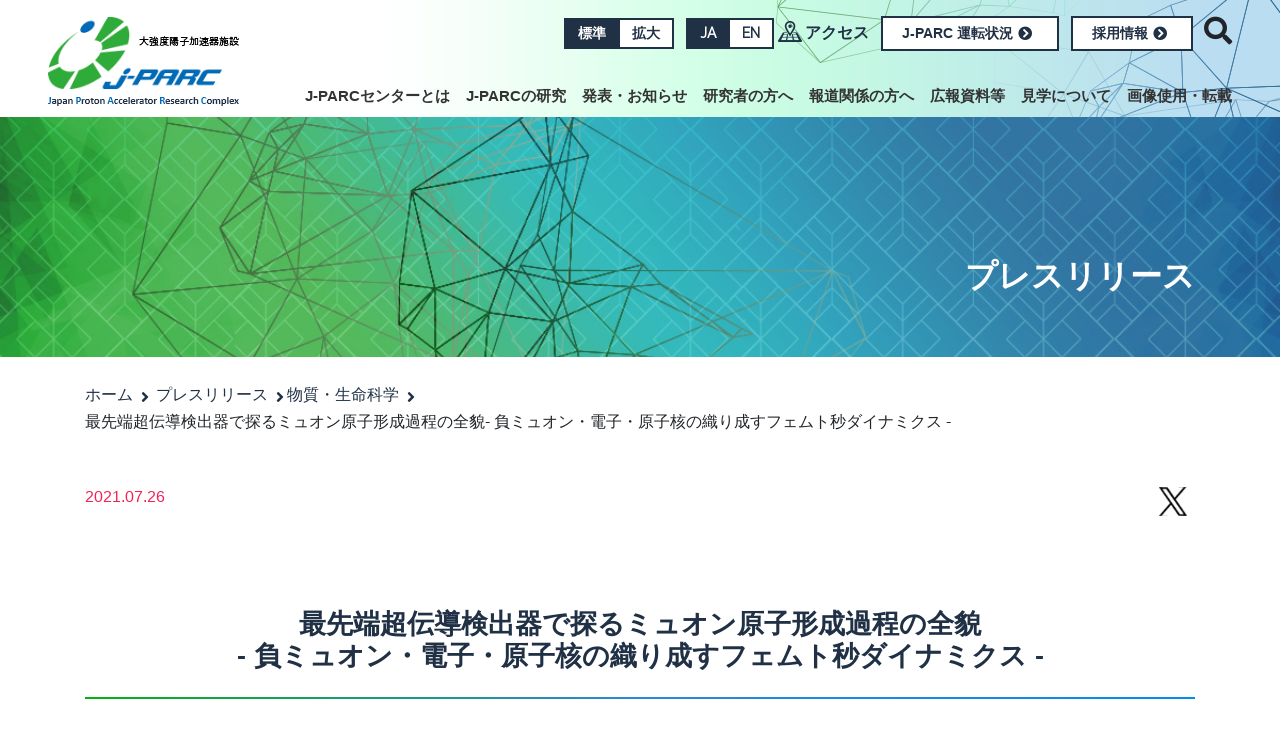

--- FILE ---
content_type: text/html
request_url: http://www.j-parc.jp/c/press-release/2021/07/26000726.html
body_size: 64532
content:
<!doctype html>
<html lang="ja">
<head>
<meta charset="utf-8">
<meta http-equiv="X-UA-Compatible" content="IE=edge">
<meta name="viewport" content="width=device-width, initial-scale=1, shrink-to-fit=no">
<meta name="format-detection" content="telephone=no">
<link rel="icon" href="../../../../favicon.ico">
<meta name="keywords" content="プレスリリース" />
<meta name='description' content='最先端超伝導検出器で探るミュオン原子形成過程の全貌- 負ミュオン・電子・原子核の織り成すフェムト秒ダイナミクス - Japan Proton Accelerator Research Complex 大強度陽子加速器施設-ここから始まる新しい世界-' />
<meta name="twitter:card" content="summary">
<meta name="twitter:site" content="@J_PARC">
<meta property="og:url" content="https://j-parc.jp/c">
<meta property="og:title" content="最先端超伝導検出器で探るミュオン原子形成過程の全貌&lt;br /&gt;- 負ミュオン・電子・原子核の織り成すフェムト秒ダイナミクス -">
<meta property="og:description" content="Japan Proton Accelerator Research Complex 大強度陽子加速器施設-ここから始まる新しい世界-" />
<meta property="og:image" content="http://j-parc.jp/c/press-release/assets_c/2021/07/202107261400_01s-thumb-600x359-4038.png">
<title>最先端超伝導検出器で探るミュオン原子形成過程の全貌- 負ミュオン・電子・原子核の織り成すフェムト秒ダイナミクス -｜プレスリリース｜J-PARC｜大強度陽子加速器施設</title>
<link href="https://fonts.googleapis.com/css?family=Raleway" rel="stylesheet">
<link href="https://fonts.googleapis.com/css?family=Noto+Serif+JP" rel="stylesheet">
<link rel="stylesheet" href="../../../tpl/css/sp-menu.css">
<link rel="stylesheet" href="../../../tpl/css/style.css?3">
</head>
<body class="entry" ontouchstart="">
<header id="header">
<div class="container">
<div class="row">
<div class="col-5 col-lg-2 logo mt-2 p-0">
<a href="../../../index.html"><img src="../../../tpl/images/logo.png" alt=""></a>
</div>
<div class="col-7 col-lg-10 p-0">
<ul class="list-inline text-right mt-2 ">
<li class="list-inline-item">
<ul class="list-inline font-size d-none d-lg-block" id="font_size">
<li class="list-inline-item m-0 btn_change"><a href="#" class="btn btn-bg-navy">標準</a></li><li class="list-inline-item m-0 btn_change"><a href="#" class="btn btn-border-navy">拡大</a></li>
</ul>
</li>
<li class="list-inline-item m-0">
<ul class="list-inline lang">
<li class="list-inline-item m-0"><a href="../../../index.html" class="btn btn-bg-navy">JA</a></li><li class="list-inline-item m-0"><a href="../../../en/index.html" class="btn btn-border-navy">EN</a></li>
</ul>
</li>
<li class="list-inline-item d-none d-lg-inline-block">
<a class="access" href="../../../access/index.html">アクセス</a>
</li>
<li class="list-inline-item d-none d-lg-inline-block">
<a href="../../../operation/index.html" class="btn btn-border-navy unyo">J-PARC 運転状況<i class="fas fa-chevron-circle-right fa-fw"></i></a>
</li>
<li class="list-inline-item d-none d-lg-inline-block">
<a href="../../../about/careers.html" class="btn btn-border-navy unyo">採用情報<i class="fas fa-chevron-circle-right fa-fw"></i></a>
</li>
<li class="wrap-saerch list-inline-item">
<i class="fas fa-search"></i><input type="checkbox" id="searchCK">
<div class="form-search">
<script>
(function() {
var cx = '014840126666186205632:cnnmsbgqkoi';
var gcse = document.createElement('script');
gcse.type = 'text/javascript';
gcse.async = true;
gcse.src = 'https://cse.google.com/cse.js?cx=' + cx;
var s = document.getElementsByTagName('script')[0];
s.parentNode.insertBefore(gcse, s);
})();
</script>
<gcse:searchbox-only resultsUrl="http://www.j-parc.jp/c/search-result/index.html"></gcse:searchbox-only>
</div>
</li>
<li class="list-inline-item alignright d-inline-block d-lg-block mt-0 mt-lg-4">
<a href="#mobile-menu" class="toggle-mnu"><span></span></a>
<div class="header-wrap clearfix">
<div class="top-mnu">
<ul class="sf-menu text-left">
<li><a href="../../../about/index.html">J-PARCセンターとは</a>
<ul>
<li><a href="../../../about/message.html">センター長メッセージ</a></li>
<li><a href="../../../about/purpose.html">目指すこと</a></li>
<li><a href="../../../about/outline.html">基本コンセプト</a></li>
<li><a href="../../../about/history.html">沿革</a></li>
<li><a href="../../../about/organization.html">体制図</a></li>
<li><a href="../../../about/careers.html">採用情報</a></li>
<li><a href="../../../about/procurement.html">調達</a></li>
<li><a href="../../../about/sdgs.html">SDGsと環境への配慮</a></li>
</ul>
</li>
<li><a href="../../../facilities/index.html">J-PARCの研究</a>
<ul>
<li><a href="../../../facilities/accelerators/index.html">J-PARCの加速器群</a>
<ul>
<li><a href="../../../facilities/accelerators/linac.html">リニアック</a></li>
<li><a href="../../../facilities/accelerators/rcs.html">RCS</a></li>
<li><a href="../../../facilities/accelerators/mr.html">MR</a></li>
</ul>
</li>
<li><a href="../../../facilities/nuclear-and-particle-physics/index.html">素粒子・原子核研究</a>
<ul>
<li><a href="../../../facilities/nuclear-and-particle-physics/hadron.html">ハドロン実験施設</a></li>
<li><a href="../../../facilities/nuclear-and-particle-physics/neutrino.html">ニュートリノ実験施設</a></li>
</ul>
</li>
<li><a href="../../../facilities/mlf/index.html">物質・生命科学の研究</a></li>
<li><a href="../../../facilities/accelerator-driven-transmutation-experimental/index.html">核変換の研究</a></li>
<li><a href="../../../facilities/future-plan/index.html">J-PARCの将来計画</a></li>
</ul>
</li>
<li><a href="../../../news-and-topics/index.html">発表・お知らせ</a>
<ul>
<li><a href="../../index.html">プレスリリース</a></li>
<li><a href="../../../topics/index.html">トピックス</a></li>
<li><a href="../../../highlight/index.html">研究成果・利用事例・ハイライト</a></li>
<li><a href="../../../events/index.html">イベント情報</a></li>
<li><a href="../../../information/index.html">お知らせ</a></li>
</ul>
</li>
<li><a href="../../../for-researchers/index.html">研究者の方へ</a>
<ul>
<li><a href="../../../for-researchers/accelerators.html">加速器施設</a></li>
<li><a href="../../../for-researchers/hadron.html">ハドロン実験施設</a></li>
<li><a href="../../../for-researchers/neutrino.html">ニュートリノ実験施設</a></li>
<li><a href="https://mlfinfo.jp/ja/" target="_blank" rel="noopener noreferrer">物質・生命科学実験施設</a></li>
<li><a href="../../../for-researchers/transmutation.html">核変換の研究</a></li>
</ul>
</li>
<li><a href="../../../for-press/index.html">報道関係の方へ</a>
</li>
<li><a href="../../../public-relations/index.html">広報資料等</a>
<ul>
<li><a href="../../../public-relations/publication.html">出版物</a>
<ul>
<li><a href="../../../public-relations/j-parc-annual-report.html">J-PARC Annual Report</a><a href="http://j-parc.jp/c/public-relations/gallery-PhotoContest2019.html"></a></li>
<li><a href="../../../public-relations/publication.html">J-PARC季刊誌</a></li>
</ul>
</li>
<li><a href="../../../public-relations/movies.html">映像プログラム</a></li>
<li><a href="../../../photo_gallery/index.html">フォトギャラリー</a></li>
<li><a href="../../../public-relations/glossary.html">専門用語集</a></li>
<li><a href="../../../public-relations/brochure.html">パンフレット</a></li>
<li><a href="https://www.j-parc.jp/c/public-relations/j-parc-photo-contest-2025.html">フォトコンテスト</a>
<ul>
<li><a href="http://j-parc.jp/c/public-relations/gallery-PhotoContest2019.html">フォトコンテスト2019</a></li>
<li><a href="http://www.j-parc.jp/c/public-relations/j-parc-photo-contest-2020.html">フォトコンテスト2020</a></li>
<li><a href="http://www.j-parc.jp/c/public-relations/j-parc-photo-contest-2021.html">フォトコンテスト2021</a></li>
<li><a href="http://www.j-parc.jp/c/public-relations/j-parc-photo-contest-2022.html">フォトコンテスト2022</a></li>
<li><a href="https://www.j-parc.jp/c/public-relations/j-parc-photo-contest-2023.html">フォトコンテスト2023</a></li>
<li><a href="https://www.j-parc.jp/c/public-relations/j-parc-photo-contest-2024.html">フォトコンテスト2024</a></li>
<li><a href="https://www.j-parc.jp/c/public-relations/j-parc-photo-contest-2025.html">フォトコンテスト2025</a></li>
</ul>
</li>
<li><a href="../../../OPEN-HOUSE/index.html">J-PARC施設公開</a><br />
<ul>
<li><a href="http://j-parc.jp/c/OPEN_HOUSE/2020/">オンライン施設公開2020</a></li>
<li><a href="https://j-parc.jp/c/OPEN_HOUSE/2021/others/">オンライン施設公開2021</a></li>
<li><a href="https://j-parc.jp/c/OPEN_HOUSE/2022/" target="_blank" rel="noopener noreferrer">オンライン施設公開2022</a></li>
<li><a href="https://j-parc.jp/OPEN_HOUSE/2023/" target="_blank" rel="noopener noreferrer" title="J-PARC施設公開2023">J-PARC施設公開2023</a></li>
<li><a href="https://j-parc.jp/OPEN_HOUSE/2024/" target="_blank" rel="noopener noreferrer" title="J-PARC施設公開2024">J-PARC施設公開2024</a></li>
<li><a href="https://j-parc.jp/OPEN_HOUSE/2025/" target="_blank" rel="noopener noreferrer" title="J-PARC施設公開2025">J-PARC施設公開2025</a></li>
</ul>
</li>
<li><a href="../../../lecture/index.html">J-PARC講演会</a>
<ul>
<li><a href="http://j-parc.jp/symposium/special_lecture2023/index.html" target="_blank" rel="noopener noreferrer" title="いよいよ始まるハイパーカミオカンデプロジェクト">J-PARC特別講演会2023</a></li>
<li><a href="https://www.j-parc.jp/symposium/lecture2023/" target="_blank" rel="noopener noreferrer" title="ミュオンで創(つく)る未来 - みえないものをみる！-">J-PARC講演会2023</a></li>
<li><a href="https://www.j-parc.jp/symposium/lecture2024/" target="_blank" rel="noopener noreferrer" title="加速器 - その原理とがん治療への応用">J-PARC講演会2024</a></li>
<li><a href="https://www.j-parc.jp/symposium/lecture2025/" target="_blank" rel="noopener noreferrer" title="J-PARC講演会2025">J-PARC講演会2025</a></li>
</ul>
</li>
<li><a href="https://www.j-parc.jp/symposium/j-parc2024/index.html" target="_blank" rel="noopener noreferrer">J-PARCシンポジウム</a>
<ul>
<li><a href="https://j-parc.jp/symposium/j-parc2014/" target="_blank" rel="noopener noreferrer">J-PARC Symposium 2014</a></li>
<li><a href="https://j-parc.jp/symposium/event/int-symp2014.html" target="_blank" rel="noopener noreferrer">市民公開講座2014</a></li>
<li><a href="https://www.j-parc.jp/symposium/j-parc2019/index.html" target="_blank" rel="noopener noreferrer">J-PARC Symposium 2019</a></li>
<li><a href="https://j-parc.jp/symposium/j-parc2019/pub-lecture/" target="_blank" rel="noopener noreferrer">市民公開講座2019</a></li>
<li><a href="https://www.j-parc.jp/symposium/j-parc2024/index.html" target="_blank" rel="noopener noreferrer">J-PARC Symposium 2024</a></li>
<li><a href="https://www.j-parc.jp/symposium/j-parc2024/pub-lecture/index.html" target="_blank" rel="noopener noreferrer">市民公開講座2024</a></li>
</ul>
</li>
</ul>
</li>
<li><a href="../../../visit/index.html">見学について</a>
</li>
<li><a href="../../../policy/index.html">画像使用・転載</a>
</li>
<li class="d-block d-lg-none"><a href="../../../access/index.html">アクセス</a></li>
<li class="d-block d-lg-none"><a href="../../../operation/index.html">J-PARC 運転状況</a></li>
</ul>
</div>
</div>
</li>
</ul>
</div>
</div>
</div>
</header>
<div class="wrap_title">
<div class="container">
<h1>プレスリリース</h1>
</div>
</div>
<div class="wrap_list-path mt-4 mb-5">
<div class="container">
<ul class="list-inline m-0">
<li class="list-inline-item"><a href="../../../index.html">ホーム</a></li>
<li class="list-inline-item"><a href="../../index.html">プレスリリース</a></li><li class="list-inline-item"><a href="../../mlf/index.html">物質・生命科学</a></li><li class="list-inline-item"><a href="26000726.html">最先端超伝導検出器で探るミュオン原子形成過程の全貌- 負ミュオン・電子・原子核の織り成すフェムト秒ダイナミクス -</a></li>
</ul>
</div>
</div>
<section class="event main-container">
<div class="container">
<div class="row">
<div class="col-6">
<p class="date">2021.07.26</p>
</div>
<div class="col-6">
<ul class="sns list-inline text-right">
<li class="list-inline-item mr-2"><a title="Twitterでシェア" href="https://twitter.com/intent/tweet?url=https://j-parc.jp/c/press-release/2021/07/26000726.html&text=最先端超伝導検出器で探るミュオン原子形成過程の全貌- 負ミュオン・電子・原子核の織り成すフェムト秒ダイナミクス -" target="blank_"><i class="fab fa-twitter"></i></a></li>
</ul>
</div>
</div>
<div class="main-contents">
<h2>最先端超伝導検出器で探るミュオン原子形成過程の全貌<br />- 負ミュオン・電子・原子核の織り成すフェムト秒ダイナミクス -<span></span></h2>
<p align="right">理化学研究所、日本原子力研究開発機構、立教大学<br />東京都立大学、カスラー・ブロッセル研究所<br />筑波大学、東京大学カブリ数物連携宇宙研究機構<br />高エネルギー加速器研究機構、J-PARC、中部大学</p>
<p>&nbsp; 理化学研究所（理研）開拓研究本部東原子分子物理研究室の奥村拓馬特別研究員、東俊行主任研究員、岡田信二協力研究員（研究当時、現中部大学准教授）、日本原子力研究開発機構の橋本直研究員、立教大学の山田真也准教授、東京都立大学の竜野秀行客員研究員、カスラー・ブロッセル研究所のポール・インデリカート教授、筑波大学のトン・ショウミン准教授、東京大学カブリ数物連携宇宙研究機構の高橋忠幸教授、高エネルギー加速器研究機構物質構造科学研究所の三宅康博特別教授らの国際共同研究グループ<sup>※</sup>は、最先端X線検出器である<a name="BNo1"></a><a href="#No1" style="text-decoration: none"><font color="blue">超伝導転移端マイクロカロリメータ（TES）<sup>[1]</sup></font></a>を用いて、「<a name="BNo2"></a><a href="#No2" style="text-decoration: none"><font color="blue">ミュオン原子<sup>[2]</sup></font></a>」から放出される「<a name="BNo3"></a><a href="#No3" style="text-decoration: none"><font color="blue">電子特性X線<sup>[3]</sup></font></a>」のエネルギースペクトルを精密に測定し、ミュオン原子形成過程のダイナミクスの全貌を明らかにしました。本研究成果は、<a name="BNo2"></a><a href="#No2" style="text-decoration: none"><font color="blue">負ミュオン<sup>[2]</sup></font></a>・電子・原子核から構成されるエキゾチック<a name="BNo4"></a><a href="#No4" style="text-decoration: none"><font color="blue">量子少数多体系<sup>[4]</sup></font></a>のダイナミクスという新たな研究分野の開拓につながると期待できます。</p>
<p>&nbsp; 負ミュオンが金属の鉄の中に打ち込まれると、負ミュオンと鉄原子核で構成されるミュオン鉄原子が生成されます。今回、国際共同研究グループは宇宙X線観測などに向けて開発されてきたTESを<a name="BNo5"></a><a href="#No5" style="text-decoration: none"><font color="blue">大強度陽子加速器施設J-PARC物質・生命科学実験施設 MLF <sup>[5]</sup></font></a>に持ち込み、ミュオン鉄原子から放出される電子特性X線を精密測定しました。TES検出器の高いエネルギー分解能により、ミュオン鉄原子による電子特性X線のエネルギースペクトルが、1本の鋭いピークではなく、幅広い非対称な構造を持つことが分かりました。また、このスペクトル構造からミュオン原子形成過程における負ミュオン・<a name="BNo6"></a><a href="#No6" style="text-decoration: none"><font color="blue">束縛電子<sup>[6]</sup></font></a>のフェムト秒ダイナミクスの解明に成功しました。</p>
<p>&nbsp; 本研究は、科学雑誌『<i>Physical Review Letters</i>』のEditors' Suggestionに選ばれ、オンライン版（7月27日付）に掲載されます。</p>
<p><a name="fig1"></a>
<a href="../../uploads/2021/202107261400_01L.png"><img alt="202107261400_01" src="../../assets_c/2021/07/202107261400_01L-thumb-450xauto-4029.png" width="450" height="269" class="mt-image-center" style="text-align: center; display: block; margin: 0 auto 20px;" /></a>
</p>
<p align="center">ミュオン原子脱励起過程のダイナミクス</p>
<h4>※国際共同研究グループ</h4>
<p><div style="margin-left: 50px;">理化学研究所</div>
<div style="margin-left: 80px;">開拓研究本部　東原子分子物理研究室</div>
<div style="margin-left: 100px;">特別研究員　奥村　拓馬　（おくむら　たくま）</div>
<div style="margin-left: 100px;">主任研究員
東　俊行
（あずま　としゆき）</div>
<div style="margin-left: 100px;">協力研究員（研究当時）岡田　信二　（おかだ　しんじ）</div>
<div style="margin-left: 150px;">（現 中部大学　工学部　創造理工学実験教育科　准教授）</div>
<div style="margin-left: 100px;">基礎科学特別研究員（研究当時）上野　恭裕　（うえの　やすひろ）</div>
<div style="margin-left: 80px;">仁科加速器科学研究センター　RI物理研究室</div>
<div style="margin-left: 100px;">専任研究員　磯部　忠昭　（いそべ　ただあき）</div>
<div style="margin-left: 10px;">&nbsp;</div>
<div style="margin-left: 50px;">アメリカ国立標準技術研究所（NIST）</div>
<div style="margin-left: 80px;">研究員　ダグラス・ベネット（Douglas A. Bennett）</div>
<div style="margin-left: 80px;">研究員　ウイリアム・ドリース（William B. Doriese）</div>
<div style="margin-left: 80px;">研究員　マルコム・ダーキン（Malcolm S. Durkin）</div>
<div style="margin-left: 80px;">研究員　ジョセフ・フォウラー（Joseph W. Fowler）</div>
<div style="margin-left: 80px;">研究員　ジョナサン・ガード（Johnathon D. Gard）</div>
<div style="margin-left: 80px;">研究員　ジーン・ヒルトン （Gene C. Hilton）</div>
<div style="margin-left: 80px;">研究員　ケルシー・モーガン（Kelsey M. Morgan）</div>
<div style="margin-left: 80px;">研究員　ガレン・オニール （Galen C. O'Neil）</div>
<div style="margin-left: 80px;">研究員　カール・ラインツィマ（Carl D. Reintsema）</div>
<div style="margin-left: 80px;">研究員　ダン・シュミット （Dan R. Schmidt）</div>
<div style="margin-left: 80px;">研究員　ダニエル・スウェッツ（Daniel S. Swetz）</div>
<div style="margin-left: 80px;">研究員　ジョエル・ウロム （Joel N. Ullom）</div>
<div style="margin-left: 10px;">&nbsp;</div>
<div style="margin-left: 50px;">東京大学　国際高等研究所　カブリ数物連携宇宙研究機構（Kavli IPMU）</div>
<div style="margin-left: 80px;">教授　高橋　忠幸　（たかはし　ただゆき）</div>
<div style="margin-left: 80px;">特任助教　武田　伸一郎（たけだ　しんいちろう）</div>
<div style="margin-left: 80px;">特任研究員（研究当時）ピエトロ・カラドナ（Pietro Caradonna）</div>
<div style="margin-left: 80px;">特任研究員　桂川　美穂　（かつらがわ　みほ）</div>
<div style="margin-left: 80px;">大学院生（研究当時）峰　海里
（みね　かいり）</div>
<div style="margin-left: 10px;">&nbsp;</div>
<div style="margin-left: 50px;">大阪大学　大学院理学研究科</div>
<div style="margin-left: 80px;">化学専攻</div>
<div style="margin-left: 100px;">助教（研究当時）二宮　和彦　（にのみや　かずひこ）</div>
<div style="margin-left: 100px;">特任研究員　キョウ・イーファン（I-Huan Chiu）</div>
<div style="margin-left: 80px;">宇宙地球科学専攻</div>
<div style="margin-left: 100px;">助教　野田　博文　（のだ　ひろふみ）</div>
<div style="margin-left: 10px;">&nbsp;</div>
<div style="margin-left: 50px;">日本原子力研究開発機構（JAEA）　</div>
<div style="margin-left: 80px;">先端基礎研究センター</div>
<div style="margin-left: 100px;">研究員　橋本　直
（はしもと　ただし）</div>
<div style="margin-left: 80px;">物質科学研究センター</div>
<div style="margin-left: 100px;">研究主幹　大澤　崇人　（おおさわ　たかひと）</div>
<div style="margin-left: 10px;">&nbsp;</div>
<div style="margin-left: 50px;">東京都立大学　大学院理学研究科　物理学専攻</div>
<div style="margin-left: 80px;">客員研究員　竜野　秀行　（たつの　ひでゆき）</div>
<div style="margin-left: 80px;">大学院生　早川　亮大　（はやかわ　りょうた）</div>
<div style="margin-left: 80px;">大学院生　須田　博貴　（すだ　ひろたか）</div>
<div style="margin-left: 10px;">&nbsp;</div>
<div style="margin-left: 50px;">立教大学　理学部　物理学科</div>
<div style="margin-left: 80px;">准教授　山田　真也　（やまだ　しんや）</div>
<div style="margin-left: 80px;">助教　一戸　悠人　（いちのへ　ゆうと）</div>
<div style="margin-left: 10px;">&nbsp;</div>
<div style="margin-left:50px;">カスラー・ブロッセル研究所（フランス）</div>
<div style="margin-left: 80px;">教授　ポール・インデリカート （Paul Indelicato）</div>
<div style="margin-left: 80px;">研究員　ナンシー・ポール （Nancy Paul）</div>
<div style="margin-left: 10px;">&nbsp;</div>
<div style="margin-left: 50px;">高エネルギー加速器研究機構（KEK）　物質構造科学研究所</div>
<div style="margin-left: 80px;">教授　下村　浩一郎（しもむら　こういちろう）</div>
<div style="margin-left: 80px;">特別教授　三宅　康博　（みやけ　やすひろ）</div>
<div style="margin-left: 80px;">特別准教授　河村　成肇　（かわむら　なりとし）</div>
<div style="margin-left: 80px;">研究機関講師　パトリック・ストラッサー （Patrick Strasser）</div>
<div style="margin-left: 80px;">助教　神田　聡太郎（かんだ　そうたろう）</div>
<div style="margin-left: 80px;">助教　竹下　聡史　（たけした　そうし）</div>
<div style="margin-left: 80px;">研究員　反保　元伸　（たんぽ　もとのぶ）</div>
<div style="margin-left: 10px;">&nbsp;</div>
<div style="margin-left: 50px;">核融合研究所（NIFS）　核融合システム研究系</div>
<div style="margin-left: 80px;">准教授　加藤　太治　（かとう　だいじ）</div>
<div style="margin-left: 10px;">&nbsp;</div>
<div style="margin-left: 50px;">東北大学　大学院理学研究科　化学専攻</div>
<div style="margin-left: 80px;">准教授　木野　康志　（きの　やすし）</div>
<div style="margin-left: 80px;">助教
奥津　賢一　（おくつ　けんいち）</div>
<div style="margin-left: 10px;">&nbsp;</div>
<div style="margin-left: 50px;">国際基督教大学　教養学部　アーツ・サイエンス学科</div>
<div style="margin-left: 80px;">教授　久保　謙哉　（くぼ　けんや）</div>
<div style="margin-left: 10px;">&nbsp;</div>
<div style="margin-left: 50px;">筑波大学　計算科学研究センター</div>
<div style="margin-left: 80px;">准教授　トン・ショウミン
（Xiao-Min Tong）</div>
<div style="margin-left: 10px;">&nbsp;</div>
<div style="margin-left: 50px;">宇宙航空研究開発機構（JAXA）　宇宙科学研究所　宇宙物理学研究系</div>
<div style="margin-left: 80px;">助教　渡辺　伸
（わたなべ　しん）</div>
<div style="margin-left: 10px;">&nbsp;</div>
</p>
<h4>研究支援</h4>
<p>&nbsp; 本研究は、日本学術振興会（JSPS）科学研究費補助金新学術領域研究（研究領域提案型）「宇宙観測検出器と量子ビームの出会い。新たな応用への架け橋。（領域代表者：高橋忠幸）」「負ミュオンビームによる原子分子物理の精密検証と宇宙物理観測への展開（研究代表者：東俊行）」、同基盤研究（A）「トリウム-229核異性体構造の解明：高精度時計科学の新展開（研究代表者：磯部忠昭）」「超伝導分子検出器を用いた原子分子ダイナミクス研究の革新（研究代表者：岡田信二）」、同若手研究「X線精密分光観測と微細構造の系統探査で探る銀河団プラズマの物理量（研究代表者：一戸 悠人）」「先端中性分子検出器で探る宇宙環境中での負イオンの化学反応（研究代表者：奥村拓馬）」、およびRIKEN Pioneering Projectによる助成を受けて行われました。</p>
<h3>背景</h3>
<p>&nbsp; ミュオン（ミュー粒子）は、1930年代に宇宙線から発見された電子よりも約200倍重い素粒子です。現在は加速器で人工的に生成でき、ビームとして取り出すことで、さまざまな科学研究に用いられています。正または負の電荷を持つミュオンが存在しますが、負ミュオンは物質中では「重い電子」として振る舞います。原子は原子核とその周りを回る電子で構成されますが、原子核と一つの負ミュオンで「ミュオン原子」と呼ばれるエキゾチックな原子を作ることができます（<a name="fig1"></a><a href="#fig1" style="text-decoration: none"><font color="blue">図1</font></a>）。</p>
<p>&nbsp; ミュオン原子の最大の特徴は、<a name="BNo6"></a><a href="#No6" style="text-decoration: none"><font color="blue">束縛ミュオン<sup>[6]</sup></font></a>の軌道半径が束縛電子の軌道半径の約200分の1であり、原子核に極めて接近していることです。これまでミュオン原子は、原子核の大きさの決定や基礎物理学の検証のために広く研究されてきました。</p>
<p>&nbsp; 一つの負ミュオンが原子に近づくと、負ミュオンは初め、原子の<a name="BNo7"></a><a href="#No7" style="text-decoration: none"><font color="blue">励起準位<sup>[7]</sup></font></a>軌道に捕獲されます。続いて、原子内のたくさんの束縛電子を弾き飛ばしながら、励起準位から下の準位へ次々に<a name="BNo7"></a><a href="#No7" style="text-decoration: none"><font color="blue">脱励起<sup>[7]</sup></font></a>していきます。一方、負ミュオンにより生じた原子内の空の電子軌道は、上の準位の束縛電子や負ミュオンの周囲の媒質に含まれる電子により再充填されていきます（<a name="Bfig1"></a><a href="#fig1" style="text-decoration: none"><font color="blue">図1</font></a>）。</p>
<p>&nbsp; ミュオン原子の形成では、負ミュオンや電子が関わるこれらの過程が、数十フェムト秒（fs、1 fsは1000兆分の1秒）という短い時間の間に立て続けに起こります。そのため、これまでミュオン原子形成過程のダイナミクスを捉える実験的手法は開発されておらず、具体的に負ミュオンがどのように移動し、それに伴い電子の配置や数がどのように変化していくのか、その全貌は分かっていませんでした。</p>
<p><a name="fig1"></a><a href="../../uploads/2021/202107261400_02L.png"><img alt="202107261400_02" src="../../assets_c/2021/07/202107261400_02L-thumb-450xauto-4031.png" width="450" height="269" class="mt-image-center" style="text-align: center; display: block; margin: 0 auto 20px;" /></a></p>
<p>図1 ミュオン原子脱励起過程のダイナミクス<br />負ミュオン（赤い球）が鉄原子に捕獲されカスケード脱励起する際に、たくさんの束縛電子（白い球）が放出された後、周囲より電子が再充填される。これに伴って、電子特性K-X線（オレンジ色の光線）が放出される。</p>
<h3>研究手法と成果</h3>
<p>&nbsp; 国際共同研究グループは、脱励起の際にミュオン原子が放出する「電子特性X線」のエネルギーに着目しました。このエネルギーは、X線放出時のミュオン原子内の束縛電子の配置や数、さらにミュオン軌道などの状態を反映するため、電子特性X線のエネルギースペクトルを精密に測定できれば、その形状からミュオン原子形成過程のダイナミクスが分かります。</p>
<p>&nbsp; しかし、電子特性X線が持つエネルギーの数十電子ボルト（eV）程度の違いを測定したいのに対し、典型的なX線検出器である半導体検出器のエネルギー分解能は数千eVのX線に対して数百eVです。そのためこれまでは、数十電子ボルトの細かなピークを捉えることはできず、この分解能の不足により、電子特性X線のスペクトル形状の精密測定は困難でした。</p>
<p>&nbsp; そこで、宇宙X線観測などに向けて開発されてきた高分解能X線検出器の超伝導転移端マイクロカロリメータ（TES）を新たに導入し、金属の鉄を標的に負ミュオンを打ち込み、生成されたミュオン鉄原子から放出される電子特性X線を測定しました。実験は、世界最高強度の低速ミュオンビームを得ることができる、茨城県東海村の大強度陽子加速器施設J-PARCで行いました。</p>
<p>&nbsp; 実験の結果、従来よりも1桁以上高いエネルギー分解能を実現し（<a name="BNo8"></a><a href="#No8" style="text-decoration: none"><font color="blue">半値幅<sup>[8]</sup></font></a>5.2 eV）、ミュオン鉄原子から放出される電子特性<a name="BNo9"></a><a href="#No9" style="text-decoration: none"><font color="blue">KαX線、KβX線<sup>[9]</sup></font></a>のスペクトルが、それぞれ200 eV程度の広がりを持つ非対称な形状であることを世界で初めて突き止めました（<a name="Bfig2"></a><a href="#fig2" style="text-decoration: none"><font color="blue">図2</font></a>）。また、ハイパーサテライト<a name="BNo9"></a><a href="#No9" style="text-decoration: none"><font color="blue">（Khα）X線<sup>[9]</sup></font></a>と呼ばれる電子基底準位に2個穴が空いている場合に放出される電子特性X線も発見しました（<a name="Bfig2"></a><a href="#fig2" style="text-decoration: none"><font color="blue">図2</font></a>）。</p>
<p><a name="fig2"></a><a href="../../uploads/2021/202107261400_03.jpg"><img alt="202107261400_03" src="../../assets_c/2021/07/202107261400_03-thumb-500xauto-4033.jpg" width="500" height="200" class="mt-image-center" style="text-align: center; display: block; margin: 0 auto 20px;" /></a>
</p>
<p>図2 超伝導転移端マイクロカロリメータにより測定したミュオン鉄原子のX線スペクトル<br />ミュオン鉄原子の電子特性X線は、鉄より原子番号が一つ小さいマンガン原子の電子特性X線のエネルギー位置に現れる。超伝導転移端マイクロカロリメータの高い分解能（5.2 eV）により、ミュオン鉄原子からの電子特性X線のスペクトル（KαX線、K<sup>h</sup>αX線、KβX線）が200 eV程度の幅を持つ非対称なピークになることを明らかにした。</p>
<p>&nbsp; 時々刻々と変化していく束縛電子や束縛ミュオンの状態により、電子特性X線のエネルギーが変化し、それらが重なり合った結果、電子特性X線のスペクトルは幅広い非対称な構造を形成すると考えられます。ミュオン原子形成過程のダイナミクスを解明するために、<a name="BNo10"></a><a href="#No10" style="text-decoration: none"><font color="blue">多配置ディラック・フォック法<sup>[10]</sup></font></a>により各時刻における電子特性X線エネルギーを計算し、電子特性X線スペクトルをシミュレーションしました。実験結果のX線スペクトルの形状とシミュレーション結果を照らし合わせたところ、ミュオンは鉄原子に捕獲された後、30 fs程度でエネルギーの最も低い基底準位に到達することが分かりました（<a name="Bfig3"></a><a href="#fig3" style="text-decoration: none"><font color="blue">図3</font></a>）。具体的には、最初の6 fsで鉄原子の全束縛電子26個のうち7～8個ほどは弾き飛ばされますが、周囲の鉄原子から比較的ゆっくりと再充填され、およそ30 fsで元の状態に戻ります。この再充填の速度は、実験結果との比較から0.35 fs<sup>-1</sup>である（つまり、ミュオン鉄原子への電子移動が2.9 fsに1回の割合で起こる）であることを突き止めました。</p>
<p><a name="fig3"></a><a href="../../uploads/2021/202107261400_03.png"><img alt="202107261400_03" src="../../assets_c/2021/07/202107261400_03-thumb-450xauto-4036.png" width="450" height="338" class="mt-image-center" style="text-align: center; display: block; margin: 0 auto 20px;" /></a>
</p>
<p>図3 ミュオン鉄原子形成過程のシミュレーション結果と実験結果の比較<br />ミュオン原子形成過程のシミュレーションにより得たX線スペクトルと実験結果の比較。シミュレーション結果は電子の再充填速度を0.35fs<sup>-1</sup>としたときの実験結果を見事に再現する。なお、左に見える鋭いピークはマンガン原子の電子特性K X線（KαX線、KβX線）によるもので、負ミュオンが最終的に原子核に捕獲されたときに生成する。</p>
<h3>今後の期待</h3>
<p>&nbsp; 本研究では、最先端の検出器であるTES検出器を導入することで、ミュオン鉄原子から放出される電子特性X線のスペクトルを世界で初めて精密測定しました。そして得られたスペクトル形状を手掛かりに、これまで未知であったミュオン原子形成過程の全貌を解明しました。ミュオン原子形成過程はfsスケールの非常に速い現象であり、そのダイナミクスを捉えたのは本研究が初めてです。本成果は、ミュオン原子をはじめとしたエキゾチックな量子少数多体系のダイナミクスという、新たな研究分野の開拓に貢献するものと期待できます。</p>
<p>&nbsp; 本手法は広い対象に適用が可能であり、ここから得られるさまざまな物質における電子充填速度は物質の物性に敏感なプローブになり得ると考えられます。今後は鉄以外の金属だけでなく、絶縁体などに適用することで、新たな物性研究プローブとしての可能性を探索したいと考えています。</p>
<p>&nbsp; また、ミュオン原子は極限環境下における基礎物理を検証する舞台として期待されていますが、その際ミュオン原子の束縛電子の有無や個数が実験精度を支配します。本研究により、ミュオン原子形成過程におけるこれらの時間変化が明らかになったことで、ミュオン原子を用いた実験精度の大きな向上が見込まれます。</p>
<h3>論文情報</h3>
<table class="table table-responsive">
<tbody>
<tr>
<th>タイトル</th>
<td>De-excitation dynamics of muonic atoms revealed by high precision spectroscopy of electronic K x rays</td>
</tr>
<tr>
<th>著者名</th>
<td>Takuma Okumura, Toshiyuki Azuma, Douglas A. Bennett, Pietro Caradonna, I-Huan Chiu, William B. Doriese, Malcolm S. Durkin, Joseph W. Fowler, Johnathon D. Gard, Tadashi Hashimoto, Ryota Hayakawa, Gene C. Hilton, Yuto Ichinohe, Paul
Indelicato, TadaAki Isobe, Sohtaro Kanda, Daiji Kato, Miho Katsuragawa, Naritoshi Kawamura, Yasushi Kino, Kenya M. Kubo, Kairi Mine, Yasuhiro Miyake, Kelsey M. Morgan, Kazuhiko Ninomiya, Hirofumi Noda, Galen C. O'Neil, Shinji Okada, Kenichi Okutsu, Takahito Osawa, Nancy Paul, Carl D. Reintsema, Dan R. Schmidt, Kouichiro Shimomura, Patrick Strasser, Hirotaka Suda, Daniel S. Swetz, Tadayuki Takahashi, Shinichiro Takeda, Soshi Takeshita, Motonobu Tampo, Hideyuki Tatsuno, Xiao-Min Tong, Yasuhiro Ueno, Joel N. Ullom, Shin Watanabe, and Shinya Yamada </td>
</tr>
<tr>
<th>雑誌</th>
<td><i>Physical Review Letters</i> (Editors' Suggestion) </td>
</tr>
</tbody>
</table>
<h3>補足説明</h3>
<p id="No1"><a href="#BNo1" style="text-decoration: none"><font color="blue"><strong>&nbsp;[1] 超伝導転移端マイクロカロリメータ（TES）: </strong></font></a> <br />&nbsp; マイクロカロリメータは、物質がX線を吸収したときの温度上昇からX線のエネルギーを決定する検出器。超伝導転移端マイクロカロリメータは、超伝導-常伝導の相転移近傍における急峻な電気抵抗の変化を利用して、X線吸収による温度変化を測定する。超伝導転移を利用することで、わずかな温度変化を大きな抵抗変化として検出できるため、X線エネルギーの高分解能測定が可能になる。TESはTransition-Edge Sensorの略。</p>
<p id="No2"><a href="#BNo2" style="text-decoration: none"><font color="blue"><strong>&nbsp;[2] ミュオン原子、負ミュオン : </strong></font></a> <br />&nbsp; ミュオンは素粒子の一つであり、標準模型における第二世代の荷電レプトンである。正または負の電荷を持つミュオンが存在し、いずれも1/2のスピンを持ち、平均寿命は2.2マイクロ秒である。負ミュオンは、弱い相互作用によって電子、ミューニュートリノおよび反電子ニュートリノに崩壊する。負ミュオンは電子よりも約200倍重く、負ミュオンは電子と同じ負の電荷を持つため、電子と同様に、正の電荷を持つ原子核に束縛され「重い電子」として振る舞う。負ミュオンと原子核により構成される原子をミュオン原子と呼ぶ。ミュオン原子は、最終的には負ミュオンの寿命、あるいは負ミュオンが原子核に捕獲されることで崩壊する。</p>
</a><p id="No3"><a href="#BNo3" style="text-decoration: none"><font color="blue"><strong>&nbsp;[3] 電子特性Ｘ線 : </strong></font></a> <br />&nbsp; 何らかの要因により原子の内側の軌道電子（内殻電子）が弾き飛ばされると、外側の軌道の電子によって速やかに空いた軌道が補填され、余分なエネルギーがX線として放出される。このX線は原子により固有のエネルギーを持つため、電子特性X線と呼ばれる。本研究で測定したミュオン鉄原子による電子特性X線は、ミュオンが脱励起する際に内殻電子を弾き飛ばした結果放出されたもので、負ミュオン特性X線とも呼ばれる。</p>
<p id="No4"><a href="#BNo4" style="text-decoration: none"><font color="blue"><strong>&nbsp;[4] 量子少数多体系 : </strong></font></a> <br />&nbsp; 量子力学に従う複数の粒子から構成される系のこと。ミュオン原子は、負ミュオンと複数の電子および原子核により構成される量子少数多体系である。このような系は、複数の粒子が互いに力を及ぼし合い強く相関するため、理論的な取り扱いが難しい。</p>
<p id="No5"><a href="#BNo5" style="text-decoration: none"><font color="blue"><strong>&nbsp;[5] 大強度陽子加速器施設J-PARC物質・生命科学実験施設 MLF : </strong></font></a> <br />&nbsp; J-PARCは茨城県東海村にある加速器施設で、世界最高レベルの強度の陽子ビームを利用して、素粒子・原子物理学、物質・生命科学などさまざまな分野の先端研究が行われている。J-PARC内の物質・生命科学実験施設 MLFに、世界最高強度のミュオンビームを発生させることができるミュオン科学実験施設MUSEがある。</p>
<p id="No6"><a href="#BNo6" style="text-decoration: none"><font color="blue"><strong>&nbsp;[6] 束縛ミュオン、束縛電子 : </strong></font></a> <br />&nbsp; 原子内で原子核に空間的に束縛された状態にある電子を束縛電子と呼ぶ。そのエネルギー準位に応じた殻構造をとり、低い方からK殻、L殻、M殻と名付けられている。負ミュオンも同様に原子核に束縛された状態をとり、束縛ミュオンと呼ぶ。ただし、質量が電子より約200倍重いため、その殻構造の大きさは200分の１に小さくなり、結合エネルギーは200倍になる。</p>
<p id="No7"><a href="#BNo7" style="text-decoration: none"><font color="blue"><strong>&nbsp;[7] 励起準位、脱励起 : </strong></font></a> <br />&nbsp; 量子力学によると、原子核に束縛されたミュオンや電子は離散的な軌道を運動しなければならず、それに伴いそのエネルギーも同様に離散化（量子化）される。エネルギーが最も低い軌道に粒子が存在するとき、その粒子は基底準位にあるといい、それよりも高いエネルギーの軌道に存在するとき、その粒子は励起準位にあるという。一般にエネルギーが高い準位ほど軌道半径が大きく、不安定である。エネルギーが高い準位から低い準位へ粒子が遷移することを脱励起と呼ぶ。ミュオン原子の場合、脱励起の際に生じる余分なエネルギーは主に束縛電子を弾き飛ばすのに用いられる。</p>
<p id="No8"><a href="#BNo8" style="text-decoration: none"><font color="blue"><strong>&nbsp;[8] 半値幅 : </strong></font></a> <br />&nbsp; ある観測値の半分の値の時の横幅を示す。検出器における半値幅では、この値が小さいほど分解能の高い観測ができることを示す。本研究で用いたTESは、半値幅5.2 eVを実現しており、従来の半導体検出器の持つ数百eVの分解能を遥かにしのぐことから、構造をもった幅広の電子特性K-X線のピークを捉えることができた。</p>
<p id="No9"><a href="#BNo9" style="text-decoration: none"><font color="blue"><strong>&nbsp;[9] KαX線、KβX線、ハイパーサテライトX線K<sup>h</sup>α : </strong></font></a> <br />&nbsp; KαX線、KβX線は、最もエネルギーの低い基底準位の軌道に穴が1個空き、そこに周囲から電子が再充填される際に放出される電子特性X線のこと。どの軌道の電子が空の軌道を補填したかによってX線のエネルギーが異なり、エネルギーが低い順にKαX線、KβX線と呼ばれる。ハイパーサテライトX線K<sup>h</sup>αは、基底準位の軌道に穴が2個空いた場合に放出される電子特性X線である。</p>
<p id="No10"><a href="#BNo10" style="text-decoration: none"><font color="blue"><strong>&nbsp;[10] 多配置ディラック・フォック法 </strong></font></a> <br />&nbsp; 相対性理論を考慮して多電子系のエネルギーを計算する量子力学手法のうちの一つ。さまざまな電子配置の間の相互作用を考慮することで、量子少数多体系における電子間の相関を取り入れたエネルギー計算ができる。</p>
<h3>発表者・機関窓口</h3>
<p><strong>&lt;発表者&gt;</strong> ※研究内容については発表者にお問い合わせください。</p>
<div style="margin-left: 10px;">理化学研究所　開拓研究本部　東原子分子物理研究室</div>
<div style="margin-left: 50px;">特別研究員　奥村　拓馬（おくむら　たくま）</div>
<div style="margin-left: 50px;">主任研究員　東　俊行　（あずま　としゆき）</div>
<div style="margin-left: 50px;">協力研究員（研究当時）　岡田　信二　（おかだ　しんじ）</div>
<div style="margin-left: 90px;">（現 中部大学　工学部　創造理工学実験教育科　准教授）</div>
<div style="margin-left: 10px;"><span class="caps">TEL</span>：048 -462 -1111（奥村）、048 -467 -9402（東）</div>
<div style="margin-left: 10px;"><span class="caps">FAX</span>：048 -462 -4686</div>
<div style="margin-left: 10px;"><span class="caps">E-mail</span>：takuma.okumura[at]riken.jp（奥村）、toshiyuki-azuma[at]riken.jp（東）</div>
<div style="margin-left: 10px;">&nbsp;</div>
<div style="margin-left: 10px;">日本原子力研究開発機構（JAEA）　先端基礎研究センター</div>
<div style="margin-left: 10px;">研究員　橋本　直
（はしもと　ただし）</div>
<div style="margin-left: 10px;">&nbsp;</div>
<div style="margin-left: 10px;">立教大学　理学部　物理学科</div>
<div style="margin-left: 10px;">准教授　山田　真也　（やまだ　しんや）</div>
<div style="margin-left: 10px;">&nbsp;</div>
<div style="margin-left: 10px;">東京都立大学　大学院理学研究科　物理学専攻</div>
<div style="margin-left: 10px;">客員研究員　竜野　秀行　（たつの　ひでゆき）</div>
<div style="margin-left: 10px;">&nbsp;</div>
<div style="margin-left: 10px;">カスラー・ブロッセル研究所</div>
<div style="margin-left: 10px;">教授　ポール・インデリカート（Paul Indelicato）</div>
<div style="margin-left: 10px;">&nbsp;</div>
<div style="margin-left: 10px;">筑波大学　計算科学研究センター</div>
<div style="margin-left: 10px;">准教授　トン・ショウミン（Xiao-Min Tong）</div>
<div style="margin-left: 10px;">&nbsp;</div>
<div style="margin-left: 10px;">東京大学　カブリ数物連携宇宙研究機構</div>
<div style="margin-left: 10px;">教授　高橋　忠幸　（たかはし　ただゆき）</div>
<div style="margin-left: 10px;">&nbsp;</div>
<div style="margin-left: 10px;">高エネルギー加速器研究機構（KEK）　物質構造科学研究所</div>
<div style="margin-left: 10px;">特別教授　三宅　康博　（みやけ　やすひろ）</div>
<div style="margin-left: 10px;">&nbsp;</div>
<p><strong>&lt;機関窓口&gt;</strong> ※今般の新型コロナウイルス感染症対策として、理化学研究所では在宅勤務を実施しておりますので、メールにてお問い合わせ願います。</p>
<div style="margin-left: 10px;">理化学研究所　広報室　報道担当</div>
<div style="margin-left: 10px;"><span class="caps">E-mail</span>：ex-press[at]riken.jp</div>
<div style="margin-left: 10px;">&nbsp;</div>
<div style="margin-left: 10px;">日本原子力研究開発機構　広報部　報道課</div>
<div style="margin-left: 10px;"><span class="caps">TEL</span>：029 -282 -0749</div>
<div style="margin-left: 10px;"><span class="caps">E-mail</span>：kodama.takeshi[at]jaea.go.jp</div>
<div style="margin-left: 10px;">&nbsp;</div>
<div style="margin-left: 10px;">立教大学　総長室　広報課</div>
<div style="margin-left: 10px;"><span class="caps">TEL</span>：03 -3985 -2202</div>
<div style="margin-left: 10px;"><span class="caps">FAX</span>：03 -3985 -2827</div>
<div style="margin-left: 10px;"><span class="caps">E-mail</span>：koho[at]rikkyo.ac.jp</div>
<div style="margin-left: 10px;">&nbsp;</div>
<div style="margin-left: 10px;">東京都立大学　管理部企画広報課　広報係</div>
<div style="margin-left: 10px;"><span class="caps">TEL</span>：042 -677 -1806</div>
<div style="margin-left: 10px;"><span class="caps">FAX</span>：042 -677 -1830</div>
<div style="margin-left: 10px;"><span class="caps">E-mail</span>：info[at]jmj.tmu.ac.jp</div>
<div style="margin-left: 10px;">&nbsp;</div>
<div style="margin-left: 10px;">筑波大学　計算科学研究センター　広報・戦略室</div>
<div style="margin-left: 10px;"><span class="caps">TEL/FAX</span>：029 -853 -6260</div>
<div style="margin-left: 10px;"><span class="caps">E-mail</span>：pr[at]ccs.tsukuba.ac.jp</div>
<div style="margin-left: 10px;">&nbsp;</div>
<div style="margin-left: 10px;">東京大学　国際高等研究所　カブリ数物連携宇宙研究機構　広報担当</div>
<div style="margin-left: 10px;">小森　真里奈
（こもり　まりな）</div>
<div style="margin-left: 10px;"><span class="caps">TEL</span>：080 -4056 -2930 / 04 -7136 -5977</div>
<div style="margin-left: 10px;"><span class="caps">E-mail</span>：press[at]ipmu.jp</div>
<div style="margin-left: 10px;">&nbsp;</div>
<div style="margin-left: 10px;">高エネルギー加速器研究機構　広報室</div>
<div style="margin-left: 10px;"><span class="caps">TEL</span>：029 -879 -6047</div>
<div style="margin-left: 10px;"><span class="caps">FAX</span>：029 -879 -6049</div>
<div style="margin-left: 10px;"><span class="caps">E-mail</span>：press[at]kek.jp</div>
<div style="margin-left: 10px;">&nbsp;</div>
<div style="margin-left: 10px;">J-PARCセンター　広報セクション</div>
<div style="margin-left: 10px;"><span class="caps">TEL</span>：029 -284 -4578</div>
<div style="margin-left: 10px;"><span class="caps">FAX</span>：029 -284 -4571</div>
<div style="margin-left: 10px;"><span class="caps">E-mail</span>：pr-section[at]j-parc.jp</div>
<div style="margin-left: 10px;">&nbsp;</div>
<div style="margin-left: 10px;">中部大学　学園広報部広報課</div>
<div style="margin-left: 10px;"><span class="caps">TEL</span>：0568 -51 -7638</div>
<div style="margin-left: 10px;"><span class="caps">FAX</span>：0568 -51 -1186</div>
<div style="margin-left: 10px;"><span class="caps">E-mail</span>：cuinfo[at]office.chubu.ac.jp</div>
<div style="margin-left: 10px;">&nbsp;</div>
<p>&nbsp; ※上記の[at]は@に置き換えてください。</p>
<p>&nbsp;</p>
<p>&nbsp;</p>
</div>
</div>
</section>
<footer class="footer">
<img class="first" src="../../../tpl/images/img_footer01.png" alt="" />
<div class="head">
<p class="scroll-top clearfix mt-3 mb-0 pagetop">
<a href="#header"><img src="../../../tpl/images/btn_backtop.png" alt="ページの上部へ" class="alignright"></a>
</p>
</div>
<div class="item">
<div class="container d-none d-lg-block">
<div class="row">
<div class="col-12 col-md-4 col-lg-1-5 footer_link">
<ul>
<li><a href="../../../about/index.html">J-PARCセンターとは</a></li>
<ul>
<li><a href="../../../about/message.html">センター長メッセージ</a></li>
<li><a href="../../../about/purpose.html">目指すこと</a></li>
<li><a href="../../../about/outline.html">基本コンセプト</a></li>
<li><a href="../../../about/history.html">沿革</a></li>
<li><a href="../../../about/organization.html">体制図</a></li>
<li><a href="../../../about/careers.html">採用情報</a></li>
<li><a href="../../../about/procurement.html">調達</a></li>
<li><a href="../../../about/sdgs.html">SDGsと環境への配慮</a></li>
</ul>
</ul>
</div>
<div class="col-12 col-md-4 col-lg-1-5 footer_link">
<ul>
<li><a href="../../../facilities/index.html">J-PARCの研究</a></li>
<ul>
<li><a href="../../../facilities/accelerators/index.html">J-PARCの加速器群</a>
<ul>
<li><a href="../../../facilities/accelerators/linac.html">リニアック</a></li>
<li><a href="../../../facilities/accelerators/rcs.html">RCS</a></li>
<li><a href="../../../facilities/accelerators/mr.html">MR</a></li>
</ul>
</li>
<li><a href="../../../facilities/nuclear-and-particle-physics/index.html">素粒子・原子核研究</a>
<ul>
<li><a href="../../../facilities/nuclear-and-particle-physics/hadron.html">ハドロン実験施設</a></li>
<li><a href="../../../facilities/nuclear-and-particle-physics/neutrino.html">ニュートリノ実験施設</a></li>
</ul>
</li>
<li><a href="../../../facilities/mlf/index.html">物質・生命科学の研究</a></li>
<li><a href="../../../facilities/accelerator-driven-transmutation-experimental/index.html">核変換の研究</a></li>
<li><a href="../../../facilities/future-plan/index.html">J-PARCの将来計画</a></li>
</ul>
</ul>
</div>
<div class="col-12 col-md-4 col-lg-1-5 footer_link">
<ul>
<li><a href="../../../news-and-topics/index.html">発表・お知らせ</a></li>
<ul>
<li><a href="../../index.html">プレスリリース</a></li>
<li><a href="../../../topics/index.html">トピックス</a></li>
<li><a href="../../../highlight/index.html">研究成果・利用事例・ハイライト</a></li>
<li><a href="../../../events/index.html">イベント情報</a></li>
<li><a href="../../../information/index.html">お知らせ</a></li>
</ul>
</ul>
</div>
<div class="col-12 col-md-4 col-lg-1-5 footer_link">
<ul>
<li><a href="../../../for-researchers/index.html">研究者の方へ</a></li>
<ul>
<li><a href="../../../for-researchers/accelerators.html">加速器施設</a></li>
<li><a href="../../../for-researchers/hadron.html">ハドロン実験施設</a></li>
<li><a href="../../../for-researchers/neutrino.html">ニュートリノ実験施設</a></li>
<li><a href="https://mlfinfo.jp/ja/" target="_blank" rel="noopener noreferrer">物質・生命科学実験施設</a></li>
<li><a href="../../../for-researchers/transmutation.html">核変換の研究</a></li>
</ul>
</ul>
</div>
<div class="col-12 col-md-4 col-lg-1-5 footer_link">
<ul>
<li><a href="../../../for-press/index.html">報道関係の方へ</a></li>
</ul>
</div>
<div class="col-12 col-md-4 col-lg-1-5 footer_link">
<ul>
<li><a href="../../../public-relations/index.html">広報資料等</a></li>
<ul>
<li><a href="../../../public-relations/publication.html">出版物</a>
<ul>
<li><a href="../../../public-relations/j-parc-annual-report.html">J-PARC Annual Report</a><a href="http://j-parc.jp/c/public-relations/gallery-PhotoContest2019.html"></a></li>
<li><a href="../../../public-relations/publication.html">J-PARC季刊誌</a></li>
</ul>
</li>
<li><a href="../../../public-relations/movies.html">映像プログラム</a></li>
<li><a href="../../../photo_gallery/index.html">フォトギャラリー</a></li>
<li><a href="../../../public-relations/glossary.html">専門用語集</a></li>
<li><a href="../../../public-relations/brochure.html">パンフレット</a></li>
<li><a href="https://www.j-parc.jp/c/public-relations/j-parc-photo-contest-2025.html">フォトコンテスト</a>
<ul>
<li><a href="http://j-parc.jp/c/public-relations/gallery-PhotoContest2019.html">フォトコンテスト2019</a></li>
<li><a href="http://www.j-parc.jp/c/public-relations/j-parc-photo-contest-2020.html">フォトコンテスト2020</a></li>
<li><a href="http://www.j-parc.jp/c/public-relations/j-parc-photo-contest-2021.html">フォトコンテスト2021</a></li>
<li><a href="http://www.j-parc.jp/c/public-relations/j-parc-photo-contest-2022.html">フォトコンテスト2022</a></li>
<li><a href="https://www.j-parc.jp/c/public-relations/j-parc-photo-contest-2023.html">フォトコンテスト2023</a></li>
<li><a href="https://www.j-parc.jp/c/public-relations/j-parc-photo-contest-2024.html">フォトコンテスト2024</a></li>
<li><a href="https://www.j-parc.jp/c/public-relations/j-parc-photo-contest-2025.html">フォトコンテスト2025</a></li>
</ul>
</li>
<li><a href="../../../OPEN-HOUSE/index.html">J-PARC施設公開</a><br />
<ul>
<li><a href="http://j-parc.jp/c/OPEN_HOUSE/2020/">オンライン施設公開2020</a></li>
<li><a href="https://j-parc.jp/c/OPEN_HOUSE/2021/others/">オンライン施設公開2021</a></li>
<li><a href="https://j-parc.jp/c/OPEN_HOUSE/2022/" target="_blank" rel="noopener noreferrer">オンライン施設公開2022</a></li>
<li><a href="https://j-parc.jp/OPEN_HOUSE/2023/" target="_blank" rel="noopener noreferrer" title="J-PARC施設公開2023">J-PARC施設公開2023</a></li>
<li><a href="https://j-parc.jp/OPEN_HOUSE/2024/" target="_blank" rel="noopener noreferrer" title="J-PARC施設公開2024">J-PARC施設公開2024</a></li>
<li><a href="https://j-parc.jp/OPEN_HOUSE/2025/" target="_blank" rel="noopener noreferrer" title="J-PARC施設公開2025">J-PARC施設公開2025</a></li>
</ul>
</li>
<li><a href="../../../lecture/index.html">J-PARC講演会</a>
<ul>
<li><a href="http://j-parc.jp/symposium/special_lecture2023/index.html" target="_blank" rel="noopener noreferrer" title="いよいよ始まるハイパーカミオカンデプロジェクト">J-PARC特別講演会2023</a></li>
<li><a href="https://www.j-parc.jp/symposium/lecture2023/" target="_blank" rel="noopener noreferrer" title="ミュオンで創(つく)る未来 - みえないものをみる！-">J-PARC講演会2023</a></li>
<li><a href="https://www.j-parc.jp/symposium/lecture2024/" target="_blank" rel="noopener noreferrer" title="加速器 - その原理とがん治療への応用">J-PARC講演会2024</a></li>
<li><a href="https://www.j-parc.jp/symposium/lecture2025/" target="_blank" rel="noopener noreferrer" title="J-PARC講演会2025">J-PARC講演会2025</a></li>
</ul>
</li>
<li><a href="https://www.j-parc.jp/symposium/j-parc2024/index.html" target="_blank" rel="noopener noreferrer">J-PARCシンポジウム</a>
<ul>
<li><a href="https://j-parc.jp/symposium/j-parc2014/" target="_blank" rel="noopener noreferrer">J-PARC Symposium 2014</a></li>
<li><a href="https://j-parc.jp/symposium/event/int-symp2014.html" target="_blank" rel="noopener noreferrer">市民公開講座2014</a></li>
<li><a href="https://www.j-parc.jp/symposium/j-parc2019/index.html" target="_blank" rel="noopener noreferrer">J-PARC Symposium 2019</a></li>
<li><a href="https://j-parc.jp/symposium/j-parc2019/pub-lecture/" target="_blank" rel="noopener noreferrer">市民公開講座2019</a></li>
<li><a href="https://www.j-parc.jp/symposium/j-parc2024/index.html" target="_blank" rel="noopener noreferrer">J-PARC Symposium 2024</a></li>
<li><a href="https://www.j-parc.jp/symposium/j-parc2024/pub-lecture/index.html" target="_blank" rel="noopener noreferrer">市民公開講座2024</a></li>
</ul>
</li>
</ul>
</ul>
</div>
<div class="col-12 col-md-4 col-lg-1-5 footer_link">
<ul>
<li><a href="../../../visit/index.html">見学について</a></li>
</ul>
</div>
<div class="col-12 col-md-4 col-lg-1-5 footer_link">
<ul>
<li><a href="../../../policy/index.html">画像使用・転載</a></li>
</ul>
</div>
<div class="col-12 col-md-4 col-lg-1-5 footer_link parent">
<ul>
<li><a href="http://is.j-parc.jp/uo/ja/index.html" target="_blank">Users Office</a></li>
<li><a href="https://j-parc.jp/researcher/Cryo/ja/index.html" target="_blank">低温技術の利用サポート</a></li>
</ul>
</div>
<div class="col-12 col-md-4 col-lg-1-5 footer_link parent">
<ul>
<li><a href="../../../links/index.html">リンク</a></li>
<li><a href="../../../sightseeing/20200130pickup.html">J-PARC現場探訪</a></li>
<li><a href="../../../forum-and-committee/index.html">会議案内・委員会</a></li>
<li><a href="../../../archive/index.html">アーカイブ</a></li>
<li><a href="../../../public-relations/movies.html#J-PARC-science-movie">J-PARC紹介動画</a></li>
<li><a href="../../../contact/index.html ">お問合せ</a></li>
</ul>
</div>
</div><!--/row-->
</div><!--/container-->
<div class="banner d-none d-lg-block">
<div class="container clearfix">
<div class="mt-5 banner1">
<ul class="list-inline">
<li class="list-inline-item"><a href="../../../events/hello-science/index.html"><img src="../../../uploads/banner/bn_helloscience.jpg" alt="ハローサイエンス" /></a></li>
<li class="list-inline-item"><a href="https://www.jaea.go.jp/about_JAEA/fdonation/" target="_blank"><img src="../../../uploads/banner/bn_donation.png" alt="寄付金募集" /></a></li>
<li class="list-inline-item"><a href="https://www2.kek.jp/kff/index.html" target="_blank"><img src="../../../banner/bn_donationKEK.png" alt="寄付金募集 KEK" /></a></li>
<li class="list-inline-item"><a href="http://www.j-parc.jp/symposium/j-parc2024/index.html" target="_blank"><img src="../../../uploads/banner/4e4a76aee15dc5ab12783680d121386c.jpg" alt=" J-PARC Symposium (J-PARC2024)" /></a></li>
<li class="list-inline-item"><a href="http://www.j-parc.jp/symposium/j-parc2024/pub-lecture/index.html" target="_blank"><img src="../../../assets_c/2024/08/header-image_banners600_1-thumb-728xauto-8573.jpg" alt="J-PARCシンポジウム2024市民公開講座" /></a></li>
<li class="list-inline-item"><a href="http://j-parc.jp/c/public-relations/information.html"><img src="../../../uploads/banner/20250110leaflet_s.jpg" alt="J-PARC出張講座(オンライン可) " /></a></li>
</ul>
</div>
<div class="mt-5 banner2">
<ul class="list-inline">
<li class="list-inline-item">
<a href="https://www.jaea.go.jp/" target="_blank">
<div class="wrap"><img src="../../../banner/jaea.png" alt="国立研究開発法人
日本原子力研究開発機構" /></div>
<div class="title"><span>国立研究開発法人
日本原子力研究開発機構</span></div>
</a>
</li>
<li class="list-inline-item">
<a href="https://www.kek.jp/ja/" target="_blank">
<div class="wrap"><img src="../../../banner/kek.png" alt="大学共同利用機関法人
高エネルギー加速器研究機構" /></div>
<div class="title"><span>大学共同利用機関法人
高エネルギー加速器研究機構</span></div>
</a>
</li>
<li class="list-inline-item">
<a href="https://neutron.cross.or.jp/ja/" target="_blank">
<div class="wrap"><img src="../../../banner/cross.png" alt="一般財団法人
総合科学研究機構 中性子科学センター" /></div>
<div class="title"><span>一般財団法人
総合科学研究機構 中性子科学センター</span></div>
</a>
</li>
</ul>
</div>
</div>
</div>
</div>
<div class="foot">
<div class="container">
<div class="snswrap text-center py-3">
<ul class="sns list-inline">
<li class="list-inline-item mr-4"><a title="Youtubeチャンネル" href="https://www.youtube.com/channel/UCxaKE2SEegh0qVc1n2PMDaQ" target="blank_"><img src="../../../tpl/images/icon_youtube_w.svg" width="30" height="30" alt="" class="img-fulid"></a></li>
<li class="list-inline-item mr-4"><a title="J-PARC公式Twitter" href="https://twitter.com/J_PARC?ref_src=twsrc%5Etfw" target="blank_"><img src="../../../tpl/images/icon_twitter_w.svg" width="30" height="30" alt="" class="img-fulid"></a></li>
</ul>
</div>
<div class="row">
<div class="col-lg-6 d-none d-lg-block">
<p><span class="title">J-PARCセンター</span><br>
<span class="address">〒319-1195　茨城県那珂郡東海村大字白方2番地4<br>
HPの情報に関するお問い合わせ先：<a href="mailto:web-staff@j-parc.jp?subject=J-PARCセンターHPお問合せ">web-staff[at]j-parc.jp</a></span></p>
</div>
<div class="col-lg-6 text-right">
<ul class="list-inline line">
<li class="list-inline-item"><a href="../../../privacy-protection/index.html">個人情報保護について</a></li>
<li class="list-inline-item"><a href="../../../user-policy/index.html">利用規約</a></li>
<li class="list-inline-item"><a href="../../../sitemap/index.html">サイトマップ</a></li>
</ul>
<p class="copyright">すべての内容は日本の著作権法並びに国際条約により保護されています。</p>
</div>
</div>
</div>
</div>
</footer>
<script src="../../../tpl/js/jquery.min.js"></script>
<script src="../../../tpl/js/bootstrap.min.js"></script>
<script async="" src="https://platform.twitter.com/widgets.js" charset="utf-8"></script>
<script src="../../../tpl/js/superfish.min.js"></script>
<script src="../../../tpl/js/mmenu.min.js?3"></script>
<script src="../../../tpl/js/slick.min.js"></script>
<script src="../../../tpl/js/common.js"></script>
<script src="../../../tpl/js/jquery.cookie.js"></script>
<script src="../../../tpl/js/ofi.min.js"></script>
</body>
</html>
